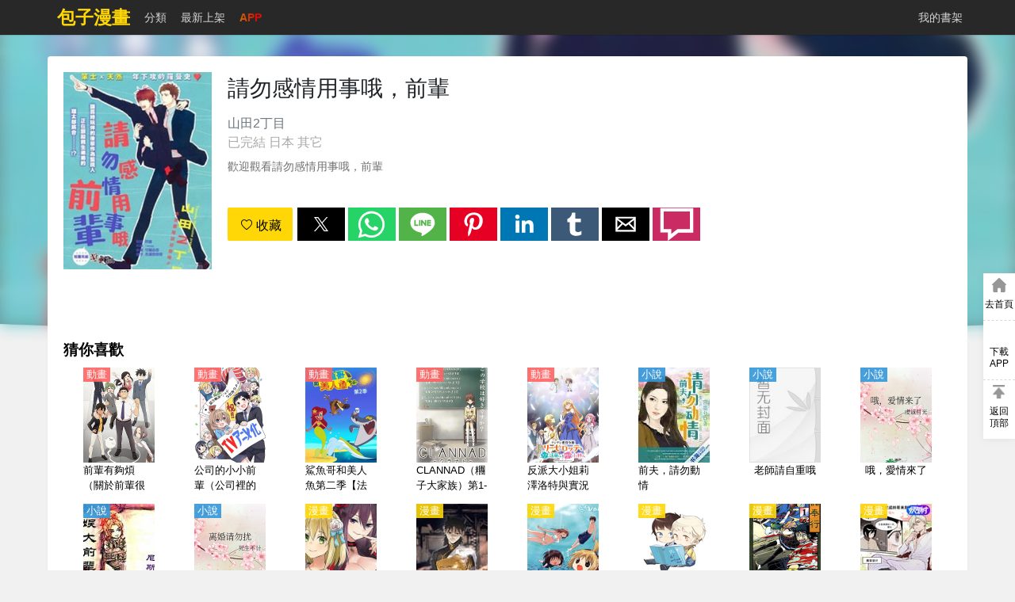

--- FILE ---
content_type: text/html; charset=utf-8
request_url: https://www.baozimh.com/comic/qingwuganqingyongshieqianbei-shantian2dingmu
body_size: 21205
content:
<!doctype html>
<html ⚡ data-n-head-ssr lang="zh-TW" amp data-n-head="%7B%22lang%22:%7B%22ssr%22:%22zh-TW%22%7D,%22amp%22:%7B%22ssr%22:true%7D%7D">
<head>
  <meta data-n-head="ssr" charset="utf-8"><meta data-n-head="ssr" name="viewport" content="width=device-width, initial-scale=1.0, shrink-to-fit=no"><meta data-n-head="ssr" data-hid="description" name="description" content="《請勿感情用事哦，前輩》,《請勿感情用事哦，前輩》全集,歡迎觀看請勿感情用事哦，前輩"><meta data-n-head="ssr" data-hid="keywords" name="keywords" content="請勿感情用事哦，前輩,請勿感情用事哦，前輩漫畫,請勿感情用事哦，前輩最新章節,請勿感情用事哦，前輩漫畫"><meta data-n-head="ssr" data-hid="og:type" name="og:type" content="book"><meta data-n-head="ssr" data-hid="og:title" name="og:title" content="請勿感情用事哦，前輩漫畫 - 包子漫畫"><meta data-n-head="ssr" data-hid="og:description" name="og:description" content="《請勿感情用事哦，前輩》,《請勿感情用事哦，前輩》全集,歡迎觀看請勿感情用事哦，前輩"><meta data-n-head="ssr" data-hid="og:image" name="og:image" content="https://static-tw.baozimh.com/cover/qingwuganqingyongshieqianbei-shantian2dingmu.jpg?w=285&amp;h=375&amp;q=100"><meta data-n-head="ssr" data-hid="og:url" name="og:url" content="https://www.baozimh.com/comic/qingwuganqingyongshieqianbei-shantian2dingmu"><meta data-n-head="ssr" data-hid="og:novel:category" name="og:novel:category" content="其它"><meta data-n-head="ssr" data-hid="og:novel:author" name="og:novel:author" content="山田2丁目"><meta data-n-head="ssr" data-hid="og:novel:book_name" name="og:novel:book_name" content="請勿感情用事哦，前輩"><meta data-n-head="ssr" data-hid="og:novel:read_url" name="og:novel:read_url" content="https://www.baozimh.com/comic/qingwuganqingyongshieqianbei-shantian2dingmu"><meta data-n-head="ssr" data-hid="og:novel:status" name="og:novel:status" content="已完結"><meta data-n-head="ssr" data-hid="og:novel:latest_chapter_name" name="og:novel:latest_chapter_name" content="第2話"><meta data-n-head="ssr" data-hid="og:novel:latest_chapter_url" name="og:novel:latest_chapter_url" content="https://www.baozimh.com/comic/chapter/qingwuganqingyongshieqianbei-shantian2dingmu/0_1.html"><title>🍛請勿感情用事哦，前輩 - 包子漫畫</title><link data-n-head="ssr" rel="apple-touch-icon" sizes="57x57" href="https://static-tw.baozimh.com/static/bzmh/img/apple-icon-57x57.png"><link data-n-head="ssr" rel="apple-touch-icon" sizes="60x60" href="https://static-tw.baozimh.com/static/bzmh/img/apple-icon-60x60.png"><link data-n-head="ssr" rel="apple-touch-icon" sizes="72x72" href="https://static-tw.baozimh.com/static/bzmh/img/apple-icon-72x72.png"><link data-n-head="ssr" rel="apple-touch-icon" sizes="76x76" href="https://static-tw.baozimh.com/static/bzmh/img/apple-icon-76x76.png"><link data-n-head="ssr" rel="apple-touch-icon" sizes="114x114" href="https://static-tw.baozimh.com/static/bzmh/img/apple-icon-114x114.png"><link data-n-head="ssr" rel="apple-touch-icon" sizes="120x120" href="https://static-tw.baozimh.com/static/bzmh/img/apple-icon-120x120.png"><link data-n-head="ssr" rel="apple-touch-icon" sizes="144x144" href="https://static-tw.baozimh.com/static/bzmh/img/apple-icon-144x144.png"><link data-n-head="ssr" rel="apple-touch-icon" sizes="152x152" href="https://static-tw.baozimh.com/static/bzmh/img/apple-icon-152x152.png"><link data-n-head="ssr" rel="apple-touch-icon" sizes="180x180" href="https://static-tw.baozimh.com/static/bzmh/img/apple-icon-180x180.png"><link data-n-head="ssr" rel="icon" type="image/x-icon" href="https://static-tw.baozimh.com/static/bzmh/img/favicon.ico"><link data-n-head="ssr" rel="icon" type="image/png" sizes="16x16" href="https://static-tw.baozimh.com/static/bzmh/img/favicon-16x16.png"><link data-n-head="ssr" rel="icon" type="image/png" sizes="32x32" href="https://static-tw.baozimh.com/static/bzmh/img/favicon-32x32.png"><link data-n-head="ssr" rel="icon" type="image/png" sizes="96x96" href="https://static-tw.baozimh.com/static/bzmh/img/favicon-96x96.png"><link data-n-head="ssr" data-hid="canonical" rel="canonical" href="https://www.baozimh.com/comic/qingwuganqingyongshieqianbei-shantian2dingmu"><style amp-custom data-n-head="ssr" type="text/css" data-hid="amp-custom">html{line-height:1.15;-webkit-text-size-adjust:100%}body{margin:0}main{display:block}h1{font-size:2em;margin:.67em 0}hr{box-sizing:content-box;height:0;overflow:visible}pre{font-family:monospace,monospace;font-size:1em}a{background-color:transparent}b,strong{font-weight:bolder}small{font-size:80%}img{border-style:none}button,input,optgroup,select,textarea{font-family:inherit;font-size:100%;line-height:1.15;margin:0}button,input{overflow:visible}button,select{text-transform:none}button,[type=button],[type=reset],[type=submit]{-webkit-appearance:button}button::-moz-focus-inner,[type=button]::-moz-focus-inner,[type=reset]::-moz-focus-inner,[type=submit]::-moz-focus-inner{border-style:none;padding:0}button:-moz-focusring,[type=button]:-moz-focusring,[type=reset]:-moz-focusring,[type=submit]:-moz-focusring{outline:1px dotted ButtonText}fieldset{padding:.35em .75em .625em}legend{box-sizing:border-box;color:inherit;display:table;max-width:100%;padding:0;white-space:normal}progress{vertical-align:baseline}textarea{overflow:auto}[type=checkbox],[type=radio]{box-sizing:border-box;padding:0}[type=number]::-webkit-inner-spin-button,[type=number]::-webkit-outer-spin-button{height:auto}[type=search]{-webkit-appearance:textfield;outline-offset:-2px}[type=search]::-webkit-search-decoration{-webkit-appearance:none}::-webkit-file-upload-button{-webkit-appearance:button;font:inherit}template{display:none}[hidden]{display:none}html{font-family:sans-serif}.hidden,[hidden]{display:none}.pure-img{max-width:100%;height:auto;display:block}.pure-g{letter-spacing:-0.31em;text-rendering:optimizespeed;font-family:FreeSans,Arimo,"Droid Sans",Helvetica,Arial,sans-serif;display:flex;flex-flow:row wrap;align-content:flex-start}@media all and (-ms-high-contrast: none),(-ms-high-contrast: active){table .pure-g{display:block}}.opera-only :-o-prefocus,.pure-g{word-spacing:-0.43em}.pure-u{display:inline-block;letter-spacing:normal;word-spacing:normal;vertical-align:top;text-rendering:auto}.pure-g [class*=pure-u]{font-family:sans-serif}.pure-u-1,.pure-u-1-1,.pure-u-1-2,.pure-u-1-3,.pure-u-2-3,.pure-u-1-4,.pure-u-3-4,.pure-u-1-5,.pure-u-2-5,.pure-u-3-5,.pure-u-4-5,.pure-u-5-5,.pure-u-1-6,.pure-u-5-6,.pure-u-1-8,.pure-u-3-8,.pure-u-5-8,.pure-u-7-8,.pure-u-1-12,.pure-u-5-12,.pure-u-7-12,.pure-u-11-12,.pure-u-1-24,.pure-u-2-24,.pure-u-3-24,.pure-u-4-24,.pure-u-5-24,.pure-u-6-24,.pure-u-7-24,.pure-u-8-24,.pure-u-9-24,.pure-u-10-24,.pure-u-11-24,.pure-u-12-24,.pure-u-13-24,.pure-u-14-24,.pure-u-15-24,.pure-u-16-24,.pure-u-17-24,.pure-u-18-24,.pure-u-19-24,.pure-u-20-24,.pure-u-21-24,.pure-u-22-24,.pure-u-23-24,.pure-u-24-24{display:inline-block;letter-spacing:normal;word-spacing:normal;vertical-align:top;text-rendering:auto}.pure-u-1-24{width:4.1667%}.pure-u-1-12,.pure-u-2-24{width:8.3333%}.pure-u-1-8,.pure-u-3-24{width:12.5%}.pure-u-1-6,.pure-u-4-24{width:16.6667%}.pure-u-1-5{width:20%}.pure-u-5-24{width:20.8333%}.pure-u-1-4,.pure-u-6-24{width:25%}.pure-u-7-24{width:29.1667%}.pure-u-1-3,.pure-u-8-24{width:33.3333%}.pure-u-3-8,.pure-u-9-24{width:37.5%}.pure-u-2-5{width:40%}.pure-u-5-12,.pure-u-10-24{width:41.6667%}.pure-u-11-24{width:45.8333%}.pure-u-1-2,.pure-u-12-24{width:50%}.pure-u-13-24{width:54.1667%}.pure-u-7-12,.pure-u-14-24{width:58.3333%}.pure-u-3-5{width:60%}.pure-u-5-8,.pure-u-15-24{width:62.5%}.pure-u-2-3,.pure-u-16-24{width:66.6667%}.pure-u-17-24{width:70.8333%}.pure-u-3-4,.pure-u-18-24{width:75%}.pure-u-19-24{width:79.1667%}.pure-u-4-5{width:80%}.pure-u-5-6,.pure-u-20-24{width:83.3333%}.pure-u-7-8,.pure-u-21-24{width:87.5%}.pure-u-11-12,.pure-u-22-24{width:91.6667%}.pure-u-23-24{width:95.8333%}.pure-u-1,.pure-u-1-1,.pure-u-5-5,.pure-u-24-24{width:100%}.pure-button{display:inline-block;line-height:normal;white-space:nowrap;vertical-align:middle;text-align:center;cursor:pointer;-webkit-user-drag:none;-webkit-user-select:none;-moz-user-select:none;-ms-user-select:none;user-select:none;box-sizing:border-box}.pure-button::-moz-focus-inner{padding:0;border:0}.pure-button{font-family:inherit;font-size:100%;padding:.5em 1em;color:#444;color:rgba(0,0,0,.8);border:1px solid #999;border:none rgba(0,0,0,0);background-color:#e6e6e6;text-decoration:none;border-radius:2px}.pure-button-hover,.pure-button:hover,.pure-button:focus{background-image:linear-gradient(transparent, rgba(0, 0, 0, 0.05) 40%, rgba(0, 0, 0, 0.1))}.pure-button:focus{outline:0}.pure-button-active,.pure-button:active{box-shadow:0 0 0 1px rgba(0,0,0,.15) inset,0 0 6px rgba(0,0,0,.2) inset;border-color:#000}.pure-button[disabled],.pure-button-disabled,.pure-button-disabled:hover,.pure-button-disabled:focus,.pure-button-disabled:active{border:none;background-image:none;opacity:.4;cursor:not-allowed;box-shadow:none;pointer-events:none}.pure-button-hidden{display:none}.pure-button-primary,.pure-button-selected,a.pure-button-primary,a.pure-button-selected{background-color:#ffd706;color:#000}.pure-form input[type=text],.pure-form input[type=password],.pure-form input[type=email],.pure-form input[type=url],.pure-form input[type=date],.pure-form input[type=month],.pure-form input[type=time],.pure-form input[type=datetime],.pure-form input[type=datetime-local],.pure-form input[type=week],.pure-form input[type=number],.pure-form input[type=search],.pure-form input[type=tel],.pure-form input[type=color],.pure-form select,.pure-form textarea{padding:.5em .6em;display:inline-block;border:1px solid #ccc;box-shadow:inset 0 1px 3px #ddd;border-radius:4px;vertical-align:middle;box-sizing:border-box}.pure-form input:not([type]){padding:.5em .6em;display:inline-block;border:1px solid #ccc;box-shadow:inset 0 1px 3px #ddd;border-radius:4px;box-sizing:border-box}.pure-form input[type=color]{padding:.2em .5em}.pure-form input[type=text]:focus,.pure-form input[type=password]:focus,.pure-form input[type=email]:focus,.pure-form input[type=url]:focus,.pure-form input[type=date]:focus,.pure-form input[type=month]:focus,.pure-form input[type=time]:focus,.pure-form input[type=datetime]:focus,.pure-form input[type=datetime-local]:focus,.pure-form input[type=week]:focus,.pure-form input[type=number]:focus,.pure-form input[type=search]:focus,.pure-form input[type=tel]:focus,.pure-form input[type=color]:focus,.pure-form select:focus,.pure-form textarea:focus{outline:0;border-color:#129fea}.pure-form input:not([type]):focus{outline:0;border-color:#129fea}.pure-form input[type=file]:focus,.pure-form input[type=radio]:focus,.pure-form input[type=checkbox]:focus{outline:thin solid #129fea;outline:1px auto #129fea}.pure-form .pure-checkbox,.pure-form .pure-radio{margin:.5em 0;display:block}.pure-form input[type=text][disabled],.pure-form input[type=password][disabled],.pure-form input[type=email][disabled],.pure-form input[type=url][disabled],.pure-form input[type=date][disabled],.pure-form input[type=month][disabled],.pure-form input[type=time][disabled],.pure-form input[type=datetime][disabled],.pure-form input[type=datetime-local][disabled],.pure-form input[type=week][disabled],.pure-form input[type=number][disabled],.pure-form input[type=search][disabled],.pure-form input[type=tel][disabled],.pure-form input[type=color][disabled],.pure-form select[disabled],.pure-form textarea[disabled]{cursor:not-allowed;background-color:#eaeded;color:#cad2d3}.pure-form input:not([type])[disabled]{cursor:not-allowed;background-color:#eaeded;color:#cad2d3}.pure-form input[readonly],.pure-form select[readonly],.pure-form textarea[readonly]{background-color:#eee;color:#777;border-color:#ccc}.pure-form input:focus:invalid,.pure-form textarea:focus:invalid,.pure-form select:focus:invalid{color:#b94a48;border-color:#e9322d}.pure-form input[type=file]:focus:invalid:focus,.pure-form input[type=radio]:focus:invalid:focus,.pure-form input[type=checkbox]:focus:invalid:focus{outline-color:#e9322d}.pure-form select{height:2.25em;border:1px solid #ccc;background-color:#fff}.pure-form select[multiple]{height:auto}.pure-form label{margin:.5em 0 .2em}.pure-form fieldset{margin:0;padding:.35em 0 .75em;border:0}.pure-form legend{display:block;width:100%;padding:.3em 0;margin-bottom:.3em;color:#333;border-bottom:1px solid #e5e5e5}.pure-form-stacked input[type=text],.pure-form-stacked input[type=password],.pure-form-stacked input[type=email],.pure-form-stacked input[type=url],.pure-form-stacked input[type=date],.pure-form-stacked input[type=month],.pure-form-stacked input[type=time],.pure-form-stacked input[type=datetime],.pure-form-stacked input[type=datetime-local],.pure-form-stacked input[type=week],.pure-form-stacked input[type=number],.pure-form-stacked input[type=search],.pure-form-stacked input[type=tel],.pure-form-stacked input[type=color],.pure-form-stacked input[type=file],.pure-form-stacked select,.pure-form-stacked label,.pure-form-stacked textarea{display:block;margin:.25em 0}.pure-form-stacked input:not([type]){display:block;margin:.25em 0}.pure-form-aligned input,.pure-form-aligned textarea,.pure-form-aligned select,.pure-form-message-inline{display:inline-block;vertical-align:middle}.pure-form-aligned textarea{vertical-align:top}.pure-form-aligned .pure-control-group{margin-bottom:.5em}.pure-form-aligned .pure-control-group label{text-align:right;display:inline-block;vertical-align:middle;width:10em;margin:0 1em 0 0}.pure-form-aligned .pure-controls{margin:1.5em 0 0 11em}.pure-form input.pure-input-rounded,.pure-form .pure-input-rounded{border-radius:2em;padding:.5em 1em}.pure-form .pure-group fieldset{margin-bottom:10px}.pure-form .pure-group input,.pure-form .pure-group textarea{display:block;padding:10px;margin:0 0 -1px;border-radius:0;position:relative;top:-1px}.pure-form .pure-group input:focus,.pure-form .pure-group textarea:focus{z-index:3}.pure-form .pure-group input:first-child,.pure-form .pure-group textarea:first-child{top:1px;border-radius:4px 4px 0 0;margin:0}.pure-form .pure-group input:first-child:last-child,.pure-form .pure-group textarea:first-child:last-child{top:1px;border-radius:4px;margin:0}.pure-form .pure-group input:last-child,.pure-form .pure-group textarea:last-child{top:-2px;border-radius:0 0 4px 4px;margin:0}.pure-form .pure-group button{margin:.35em 0}.pure-form .pure-input-1{width:100%}.pure-form .pure-input-3-4{width:75%}.pure-form .pure-input-2-3{width:66%}.pure-form .pure-input-1-2{width:50%}.pure-form .pure-input-1-3{width:33%}.pure-form .pure-input-1-4{width:25%}.pure-form-message-inline{display:inline-block;padding-left:.3em;color:#666;vertical-align:middle;font-size:.875em}.pure-form-message{display:block;color:#666;font-size:.875em}@media only screen and (max-width: 480px){.pure-form input:not([type]),.pure-form input[type=text],.pure-form input[type=password],.pure-form input[type=email],.pure-form input[type=url],.pure-form input[type=date],.pure-form input[type=month],.pure-form input[type=time],.pure-form input[type=datetime],.pure-form input[type=datetime-local],.pure-form input[type=week],.pure-form input[type=number],.pure-form input[type=search],.pure-form input[type=tel],.pure-form input[type=color],.pure-form label{margin-bottom:.3em;display:block}.pure-group input:not([type]),.pure-group input[type=text],.pure-group input[type=password],.pure-group input[type=email],.pure-group input[type=url],.pure-group input[type=date],.pure-group input[type=month],.pure-group input[type=time],.pure-group input[type=datetime],.pure-group input[type=datetime-local],.pure-group input[type=week],.pure-group input[type=number],.pure-group input[type=search],.pure-group input[type=tel],.pure-group input[type=color]{margin-bottom:0}.pure-form-aligned .pure-control-group label{margin-bottom:.3em;text-align:left;display:block;width:100%}.pure-form-aligned .pure-controls{margin:1.5em 0 0 0}.pure-form-message-inline,.pure-form-message{display:block;font-size:.75em;padding:.2em 0 .8em}}.pure-menu{box-sizing:border-box}.pure-menu-fixed{position:fixed;left:0;top:0;z-index:3}.pure-menu-list,.pure-menu-item{position:relative}.pure-menu-list{list-style:none;margin:0;padding:0}.pure-menu-item{padding:0;margin:0;height:100%}.pure-menu-item+.pure-menu-item{margin-left:6px}.pure-menu-link,.pure-menu-heading{display:block;text-decoration:none;white-space:nowrap}.pure-menu-horizontal{width:100%;white-space:nowrap}.pure-menu-horizontal .pure-menu-list{display:inline-block}.pure-menu-horizontal .pure-menu-item,.pure-menu-horizontal .pure-menu-heading,.pure-menu-horizontal .pure-menu-separator{display:inline-block;vertical-align:middle}.pure-menu-item .pure-menu-item{display:block}.pure-menu-has-children>.pure-menu-link:after{padding-left:.5em;content:"▸";font-size:small}.pure-menu-horizontal .pure-menu-has-children>.pure-menu-link:after{content:"▾"}.pure-menu-scrollable{overflow-y:scroll;overflow-x:hidden}.pure-menu-scrollable .pure-menu-list{display:block}.pure-menu-horizontal.pure-menu-scrollable .pure-menu-list{display:inline-block}.pure-menu-horizontal.pure-menu-scrollable{white-space:nowrap;overflow-y:hidden;overflow-x:auto;-webkit-overflow-scrolling:touch;padding:.5em 0}.pure-menu-separator,.pure-menu-horizontal .pure-menu-children .pure-menu-separator{background-color:#ccc;height:1px;margin:.3em 0}.pure-menu-horizontal .pure-menu-separator{width:1px;height:1.3em;margin:0 .3em}.pure-menu-horizontal .pure-menu-children .pure-menu-separator{display:block;width:auto}.pure-menu-heading{text-transform:uppercase;color:#565d64}.pure-menu-link{color:#777}.pure-menu-children{background-color:#fff}.pure-menu-link,.pure-menu-disabled,.pure-menu-heading{padding:6px}.pure-menu-disabled{opacity:.5}.pure-menu-disabled .pure-menu-link:hover{background-color:transparent}.pure-menu-active>.pure-menu-link,.pure-menu-link:hover,.pure-menu-link:focus{background-color:#eee}.pure-menu-selected>.pure-menu-link,.pure-menu-selected>.pure-menu-link:visited{color:#000}@media screen and (min-width: 35.5em){.pure-u-sm-1,.pure-u-sm-1-1,.pure-u-sm-1-2,.pure-u-sm-1-3,.pure-u-sm-2-3,.pure-u-sm-1-4,.pure-u-sm-3-4,.pure-u-sm-1-5,.pure-u-sm-2-5,.pure-u-sm-3-5,.pure-u-sm-4-5,.pure-u-sm-5-5,.pure-u-sm-1-6,.pure-u-sm-5-6,.pure-u-sm-1-8,.pure-u-sm-3-8,.pure-u-sm-5-8,.pure-u-sm-7-8,.pure-u-sm-1-12,.pure-u-sm-5-12,.pure-u-sm-7-12,.pure-u-sm-11-12,.pure-u-sm-1-24,.pure-u-sm-2-24,.pure-u-sm-3-24,.pure-u-sm-4-24,.pure-u-sm-5-24,.pure-u-sm-6-24,.pure-u-sm-7-24,.pure-u-sm-8-24,.pure-u-sm-9-24,.pure-u-sm-10-24,.pure-u-sm-11-24,.pure-u-sm-12-24,.pure-u-sm-13-24,.pure-u-sm-14-24,.pure-u-sm-15-24,.pure-u-sm-16-24,.pure-u-sm-17-24,.pure-u-sm-18-24,.pure-u-sm-19-24,.pure-u-sm-20-24,.pure-u-sm-21-24,.pure-u-sm-22-24,.pure-u-sm-23-24,.pure-u-sm-24-24{display:inline-block;zoom:1;letter-spacing:normal;word-spacing:normal;vertical-align:top;text-rendering:auto}.pure-u-sm-1-24{width:4.1667%}.pure-u-sm-1-12,.pure-u-sm-2-24{width:8.3333%}.pure-u-sm-1-8,.pure-u-sm-3-24{width:12.5%}.pure-u-sm-1-6,.pure-u-sm-4-24{width:16.6667%}.pure-u-sm-1-5{width:20%}.pure-u-sm-5-24{width:20.8333%}.pure-u-sm-1-4,.pure-u-sm-6-24{width:25%}.pure-u-sm-7-24{width:29.1667%}.pure-u-sm-1-3,.pure-u-sm-8-24{width:33.3333%}.pure-u-sm-3-8,.pure-u-sm-9-24{width:37.5%}.pure-u-sm-2-5{width:40%}.pure-u-sm-5-12,.pure-u-sm-10-24{width:41.6667%}.pure-u-sm-11-24{width:45.8333%}.pure-u-sm-1-2,.pure-u-sm-12-24{width:50%}.pure-u-sm-13-24{width:54.1667%}.pure-u-sm-7-12,.pure-u-sm-14-24{width:58.3333%}.pure-u-sm-3-5{width:60%}.pure-u-sm-5-8,.pure-u-sm-15-24{width:62.5%}.pure-u-sm-2-3,.pure-u-sm-16-24{width:66.6667%}.pure-u-sm-17-24{width:70.8333%}.pure-u-sm-3-4,.pure-u-sm-18-24{width:75%}.pure-u-sm-19-24{width:79.1667%}.pure-u-sm-4-5{width:80%}.pure-u-sm-5-6,.pure-u-sm-20-24{width:83.3333%}.pure-u-sm-7-8,.pure-u-sm-21-24{width:87.5%}.pure-u-sm-11-12,.pure-u-sm-22-24{width:91.6667%}.pure-u-sm-23-24{width:95.8333%}.pure-u-sm-1,.pure-u-sm-1-1,.pure-u-sm-5-5,.pure-u-sm-24-24{width:100%}}@media screen and (min-width: 48em){.pure-u-md-1,.pure-u-md-1-1,.pure-u-md-1-2,.pure-u-md-1-3,.pure-u-md-2-3,.pure-u-md-1-4,.pure-u-md-3-4,.pure-u-md-1-5,.pure-u-md-2-5,.pure-u-md-3-5,.pure-u-md-4-5,.pure-u-md-5-5,.pure-u-md-1-6,.pure-u-md-5-6,.pure-u-md-1-8,.pure-u-md-3-8,.pure-u-md-5-8,.pure-u-md-7-8,.pure-u-md-1-12,.pure-u-md-5-12,.pure-u-md-7-12,.pure-u-md-11-12,.pure-u-md-1-24,.pure-u-md-2-24,.pure-u-md-3-24,.pure-u-md-4-24,.pure-u-md-5-24,.pure-u-md-6-24,.pure-u-md-7-24,.pure-u-md-8-24,.pure-u-md-9-24,.pure-u-md-10-24,.pure-u-md-11-24,.pure-u-md-12-24,.pure-u-md-13-24,.pure-u-md-14-24,.pure-u-md-15-24,.pure-u-md-16-24,.pure-u-md-17-24,.pure-u-md-18-24,.pure-u-md-19-24,.pure-u-md-20-24,.pure-u-md-21-24,.pure-u-md-22-24,.pure-u-md-23-24,.pure-u-md-24-24{display:inline-block;zoom:1;letter-spacing:normal;word-spacing:normal;vertical-align:top;text-rendering:auto}.pure-u-md-1-24{width:4.1667%}.pure-u-md-1-12,.pure-u-md-2-24{width:8.3333%}.pure-u-md-1-8,.pure-u-md-3-24{width:12.5%}.pure-u-md-1-6,.pure-u-md-4-24{width:16.6667%}.pure-u-md-1-5{width:20%}.pure-u-md-5-24{width:20.8333%}.pure-u-md-1-4,.pure-u-md-6-24{width:25%}.pure-u-md-7-24{width:29.1667%}.pure-u-md-1-3,.pure-u-md-8-24{width:33.3333%}.pure-u-md-3-8,.pure-u-md-9-24{width:37.5%}.pure-u-md-2-5{width:40%}.pure-u-md-5-12,.pure-u-md-10-24{width:41.6667%}.pure-u-md-11-24{width:45.8333%}.pure-u-md-1-2,.pure-u-md-12-24{width:50%}.pure-u-md-13-24{width:54.1667%}.pure-u-md-7-12,.pure-u-md-14-24{width:58.3333%}.pure-u-md-3-5{width:60%}.pure-u-md-5-8,.pure-u-md-15-24{width:62.5%}.pure-u-md-2-3,.pure-u-md-16-24{width:66.6667%}.pure-u-md-17-24{width:70.8333%}.pure-u-md-3-4,.pure-u-md-18-24{width:75%}.pure-u-md-19-24{width:79.1667%}.pure-u-md-4-5{width:80%}.pure-u-md-5-6,.pure-u-md-20-24{width:83.3333%}.pure-u-md-7-8,.pure-u-md-21-24{width:87.5%}.pure-u-md-11-12,.pure-u-md-22-24{width:91.6667%}.pure-u-md-23-24{width:95.8333%}.pure-u-md-1,.pure-u-md-1-1,.pure-u-md-5-5,.pure-u-md-24-24{width:100%}}@media screen and (min-width: 64em){.pure-u-lg-1,.pure-u-lg-1-1,.pure-u-lg-1-2,.pure-u-lg-1-3,.pure-u-lg-2-3,.pure-u-lg-1-4,.pure-u-lg-3-4,.pure-u-lg-1-5,.pure-u-lg-2-5,.pure-u-lg-3-5,.pure-u-lg-4-5,.pure-u-lg-5-5,.pure-u-lg-1-6,.pure-u-lg-5-6,.pure-u-lg-1-8,.pure-u-lg-3-8,.pure-u-lg-5-8,.pure-u-lg-7-8,.pure-u-lg-1-12,.pure-u-lg-5-12,.pure-u-lg-7-12,.pure-u-lg-11-12,.pure-u-lg-1-24,.pure-u-lg-2-24,.pure-u-lg-3-24,.pure-u-lg-4-24,.pure-u-lg-5-24,.pure-u-lg-6-24,.pure-u-lg-7-24,.pure-u-lg-8-24,.pure-u-lg-9-24,.pure-u-lg-10-24,.pure-u-lg-11-24,.pure-u-lg-12-24,.pure-u-lg-13-24,.pure-u-lg-14-24,.pure-u-lg-15-24,.pure-u-lg-16-24,.pure-u-lg-17-24,.pure-u-lg-18-24,.pure-u-lg-19-24,.pure-u-lg-20-24,.pure-u-lg-21-24,.pure-u-lg-22-24,.pure-u-lg-23-24,.pure-u-lg-24-24{display:inline-block;zoom:1;letter-spacing:normal;word-spacing:normal;vertical-align:top;text-rendering:auto}.pure-u-lg-1-24{width:4.1667%}.pure-u-lg-1-12,.pure-u-lg-2-24{width:8.3333%}.pure-u-lg-1-8,.pure-u-lg-3-24{width:12.5%}.pure-u-lg-1-6,.pure-u-lg-4-24{width:16.6667%}.pure-u-lg-1-5{width:20%}.pure-u-lg-5-24{width:20.8333%}.pure-u-lg-1-4,.pure-u-lg-6-24{width:25%}.pure-u-lg-7-24{width:29.1667%}.pure-u-lg-1-3,.pure-u-lg-8-24{width:33.3333%}.pure-u-lg-3-8,.pure-u-lg-9-24{width:37.5%}.pure-u-lg-2-5{width:40%}.pure-u-lg-5-12,.pure-u-lg-10-24{width:41.6667%}.pure-u-lg-11-24{width:45.8333%}.pure-u-lg-1-2,.pure-u-lg-12-24{width:50%}.pure-u-lg-13-24{width:54.1667%}.pure-u-lg-7-12,.pure-u-lg-14-24{width:58.3333%}.pure-u-lg-3-5{width:60%}.pure-u-lg-5-8,.pure-u-lg-15-24{width:62.5%}.pure-u-lg-2-3,.pure-u-lg-16-24{width:66.6667%}.pure-u-lg-17-24{width:70.8333%}.pure-u-lg-3-4,.pure-u-lg-18-24{width:75%}.pure-u-lg-19-24{width:79.1667%}.pure-u-lg-4-5{width:80%}.pure-u-lg-5-6,.pure-u-lg-20-24{width:83.3333%}.pure-u-lg-7-8,.pure-u-lg-21-24{width:87.5%}.pure-u-lg-11-12,.pure-u-lg-22-24{width:91.6667%}.pure-u-lg-23-24{width:95.8333%}.pure-u-lg-1,.pure-u-lg-1-1,.pure-u-lg-5-5,.pure-u-lg-24-24{width:100%}}@media screen and (min-width: 80em){.pure-u-xl-1,.pure-u-xl-1-1,.pure-u-xl-1-2,.pure-u-xl-1-3,.pure-u-xl-2-3,.pure-u-xl-1-4,.pure-u-xl-3-4,.pure-u-xl-1-5,.pure-u-xl-2-5,.pure-u-xl-3-5,.pure-u-xl-4-5,.pure-u-xl-5-5,.pure-u-xl-1-6,.pure-u-xl-5-6,.pure-u-xl-1-8,.pure-u-xl-3-8,.pure-u-xl-5-8,.pure-u-xl-7-8,.pure-u-xl-1-12,.pure-u-xl-5-12,.pure-u-xl-7-12,.pure-u-xl-11-12,.pure-u-xl-1-24,.pure-u-xl-2-24,.pure-u-xl-3-24,.pure-u-xl-4-24,.pure-u-xl-5-24,.pure-u-xl-6-24,.pure-u-xl-7-24,.pure-u-xl-8-24,.pure-u-xl-9-24,.pure-u-xl-10-24,.pure-u-xl-11-24,.pure-u-xl-12-24,.pure-u-xl-13-24,.pure-u-xl-14-24,.pure-u-xl-15-24,.pure-u-xl-16-24,.pure-u-xl-17-24,.pure-u-xl-18-24,.pure-u-xl-19-24,.pure-u-xl-20-24,.pure-u-xl-21-24,.pure-u-xl-22-24,.pure-u-xl-23-24,.pure-u-xl-24-24{display:inline-block;zoom:1;letter-spacing:normal;word-spacing:normal;vertical-align:top;text-rendering:auto}.pure-u-xl-1-24{width:4.1667%}.pure-u-xl-1-12,.pure-u-xl-2-24{width:8.3333%}.pure-u-xl-1-8,.pure-u-xl-3-24{width:12.5%}.pure-u-xl-1-6,.pure-u-xl-4-24{width:16.6667%}.pure-u-xl-1-5{width:20%}.pure-u-xl-5-24{width:20.8333%}.pure-u-xl-1-4,.pure-u-xl-6-24{width:25%}.pure-u-xl-7-24{width:29.1667%}.pure-u-xl-1-3,.pure-u-xl-8-24{width:33.3333%}.pure-u-xl-3-8,.pure-u-xl-9-24{width:37.5%}.pure-u-xl-2-5{width:40%}.pure-u-xl-5-12,.pure-u-xl-10-24{width:41.6667%}.pure-u-xl-11-24{width:45.8333%}.pure-u-xl-1-2,.pure-u-xl-12-24{width:50%}.pure-u-xl-13-24{width:54.1667%}.pure-u-xl-7-12,.pure-u-xl-14-24{width:58.3333%}.pure-u-xl-3-5{width:60%}.pure-u-xl-5-8,.pure-u-xl-15-24{width:62.5%}.pure-u-xl-2-3,.pure-u-xl-16-24{width:66.6667%}.pure-u-xl-17-24{width:70.8333%}.pure-u-xl-3-4,.pure-u-xl-18-24{width:75%}.pure-u-xl-19-24{width:79.1667%}.pure-u-xl-4-5{width:80%}.pure-u-xl-5-6,.pure-u-xl-20-24{width:83.3333%}.pure-u-xl-7-8,.pure-u-xl-21-24{width:87.5%}.pure-u-xl-11-12,.pure-u-xl-22-24{width:91.6667%}.pure-u-xl-23-24{width:95.8333%}.pure-u-xl-1,.pure-u-xl-1-1,.pure-u-xl-5-5,.pure-u-xl-24-24{width:100%}}@font-face{font-family:"iconfont";src:url("[data-uri]") format("woff2")}.iconfont{font-family:"iconfont";font-size:16px;font-style:normal;-webkit-font-smoothing:antialiased;-moz-osx-font-smoothing:grayscale}.iconbaocuo:before{content:""}.iconshangxia:before{content:""}.icontushu:before{content:""}.icon-shoucang:before{content:""}.icon-xiangxia:before{content:""}.icon-jinggao:before{content:""}.icon-xiayibu:before{content:""}.icon-shangyibu:before{content:""}.clearfix::after{display:block;clear:both;content:""}*{touch-action:pan-y}:root{--link-hover-color: #e74c3c;--main-title-color: #1b2631;--sub-title-color: #566573;--default-button-color: #3498db;--ads-bg-color: #fdfdfd }html,body{height:100%;background-color:#f1f1f1}a{color:#000;text-decoration:none}a:hover{color:var(--link-hover-color)}a.link{color:#df7514;text-decoration:underline}a.link:hover{text-decoration:underline}#__nuxt{position:relative;min-height:100%;box-sizing:border-box;overflow-x:hidden;padding-bottom:90px}.l-content{max-width:1160px;width:100%;margin:0 auto}.l-box{padding:40px 48px;margin:74px 12px 100px;background-color:#fff;box-shadow:0 1px 3px 0 rgba(106,115,133,.08);border-radius:2px}.l-box h3{font-family:Arial,"Microsoft YaHei","Microsoft Sans Serif","Microsoft SanSerf","微软雅黑",serif}.mark{width:100%;height:100%;position:fixed;left:0;top:0;z-index:10000;background:#000;animation:t_show .5s linear forwards}.pure-form label{margin:1em 0 0;font-weight:bold;font-size:100%}.pure-form input[type]{box-shadow:none;font-size:100%;margin-bottom:1em;line-height:1.5}.pure-g>div{box-sizing:border-box}.footer{position:absolute;bottom:0;width:100%;background-color:#f5f5f5;padding:30px 0;font-size:14px}.footer p{padding:0 12px;margin:0}.footer a{color:gray;text-decoration:none}.mt-5{margin-top:20px}.empty-hinter>div{display:flex;align-items:center;justify-content:center}.pure-menu-selected{background-color:#ffd706}.index{margin-top:90px}.index .catalog-head{width:100%;height:40px;margin-top:12px;font-size:24px;line-height:40px;display:flex;justify-content:space-between;align-items:center}.index .catalog-head .more{display:inline-block;height:30px;line-height:30px;width:59px;text-align:center;border:1px solid #dcdfe6;border-radius:2px;font-size:16px;color:#92939b;cursor:pointer;margin-right:12px}.index .catalog-head .more:hover{border:1px solid #dedce6;color:#868890}.index .catalog-head .icon{float:left;margin-right:10px;width:40px;height:40px;margin-left:12px}.index .catalog-title{font-size:24px;line-height:40px;text-indent:12px}.index .catalog-title a{text-decoration:none}.index-rank .comics-card{position:relative}.index-main-poster{border-radius:5px}.index-main-right__item{display:flex;background-color:#f4f6fa;border-radius:5px;margin-left:16px;margin-bottom:12px}.index-main-right__item .index-main-right__poster{width:137px}.index-main-right__item img{width:133px}.index-main-right__title{max-height:2.6em;line-height:1.3}.index-main-right__info{font-size:12px;line-height:2}.index .pure-g{padding-bottom:20px}.search-form{padding:0 12px;display:flex;background:#f1f1f1}.search-form .search_btn{width:120px;line-height:36px;text-align:center}@media(max-width: 47.98em){.search-form{padding:0}}.cls::before,.cls::after{display:block;content:" ";clear:both;height:0;font-size:0;line-height:0;overflow:hidden}.fl{float:left}.pure-menu-horizontal .pure-menu-children{right:0;left:unset}.header .nav{display:flex;justify-content:space-between;align-items:center}.header .pure-menu-list{display:flex}.home-menu{padding:.5em;text-align:center;box-shadow:0 1px 1px rgba(0,0,0,.1);background:#282828}.home-menu .search{position:relative}@media(min-width: 48em){.home-menu{text-align:left}}.home-menu .pure-menu-link{font-size:14px;opacity:.8}.home-menu .pure-menu-link:hover,.home-menu .pure-menu-link:focus,.home-menu .pure-menu-link-active{opacity:1;background-color:transparent}.home-menu .pure-menu-link-active{font-weight:bold}.home-menu .pure-menu-heading{color:#ffd706;font-weight:400;font-size:120%}.home-menu .pure-menu-heading h1{margin:0;font-size:120%}.home-menu .pure-menu-white{color:#fff}.home-menu .user_info:hover>.pure-menu-children{display:block;position:absolute}.home-menu .pure-menu-children{z-index:100}.home-menu .pure-menu.pure-menu-fixed{border-bottom:none;z-index:4}.comics-card{padding:12px;display:block}.comics-card:hover .title{color:#6f93bd}.comics-card__poster{overflow:hidden;display:block;border-radius:3px;position:relative;width:100%;padding-top:0;background:url(https://static-tw.baozimh.com/cover/default_cover.png) no-repeat;background-size:contain}.comics-card__poster.pt13{padding-top:130%}.comics-card__poster .tabs{position:absolute;left:0;right:6px;bottom:6px;height:16px;overflow:hidden}.comics-card__poster .tabs .tab{margin-left:4px;padding:0 4px;height:16px;max-width:26%;line-height:16px;background:rgba(0,0,0,.5);border-radius:2px;font-size:12px;color:#fff}.comics-card__poster>.chapter{position:absolute;margin:0;padding:0 4px;white-space:nowrap;text-overflow:ellipsis;overflow:hidden;font-size:12px;color:#fff;box-sizing:border-box;right:5px;bottom:5px;max-width:80%;line-height:20px;text-align:right;border-radius:3px;background-color:rgba(0,0,0,.5)}.comics-card__poster:hover img{transform:scale(1.2)}.comics-card__poster img{position:absolute;top:0;left:0;display:block;width:100%;height:100%;overflow:hidden;transition:.1s ease-in-out;opacity:1;transform:scale(1)}.comics-card__title{padding-top:6px;display:block;color:#212529;text-decoration:none}.comics-card__title>h3{font-weight:normal;margin:0;text-decoration:none;font-size:1.1rem}.comics-card__info a{text-decoration:none}.comics-card__info small{margin-top:6px;color:gray;display:block}.comics-card__info .last_chapter{color:#f56c6c}.comics-card__badge{display:block;position:absolute;width:26px;height:26px;line-height:26px;top:12px;left:12px;background:#f5a623;border-bottom-right-radius:3px;border-top-left-radius:3px;font-size:18px;color:#fff;font-style:normal;text-align:center}.comics-card__badge.gray{background:rgba(0,0,0,.3)}.comics-detail__poster{width:100%}.comics-detail__title{margin:0 0 11px;font-size:28px;font-weight:400;color:#212529}.comics-detail__author{margin:0;font-size:16px;font-weight:400;color:#6c757d;white-space:nowrap}.comics-detail__desc{line-height:26px;height:52px;overflow:hidden;margin:5px 0;color:rgba(0,0,0,.56);font-size:14px}.comics-detail .action-buttons{display:flex;flex-direction:row}.comics-detail .add_bookshelf{width:82px;height:42px;margin:8px 0;line-height:28px;transition:all .2s ease-in-out}.comics-detail .add_bookshelf:hover{transform:translateY(-4px)}.comics-detail .download_app{width:120px;height:42px;margin:8px 0;line-height:28px;transition:all .2s ease-in-out}.comics-detail .download_app:hover{transform:translateY(-4px)}.comics-detail .addthis-box{flex:1}.comics-detail .section-title{font-family:Arial,Microsoft YaHei,Microsoft Sans Serif,Microsoft SanSerf,微软雅黑;display:flex;align-items:center;font-size:24px;color:rgba(0,0,0,.87);height:30px;padding-bottom:4px;border-bottom:2px solid #eee}.comics-detail__info{height:320px;margin-left:20px;line-height:1.5;margin-left:0}.comics-detail__info a{color:#007bff;text-decoration:none}@media(min-width: 35.5em){.comics-detail__info{margin-left:20px}}.comics-detail .tag-list{color:rgba(0,0,0,.34)}.comics-detail .tag-list span+span:before{content:"";width:12px;text-align:center}.comics-chapters{padding:6px}.comics-chapters__item{height:36px;line-height:1.5;color:#343a40;text-align:left;border:1px solid rgba(0,0,0,.12);padding:0 12px;display:flex;align-items:center;overflow:visible;text-decoration:none;border-radius:4px}.comics-chapters__item>div{white-space:nowrap;overflow:hidden;text-overflow:ellipsis}.comics-chapters__item:hover{color:#343a40;background-color:#edfaff}.comics-chapters__item:focus{outline:none}.de-info-wr{position:relative;width:100%;overflow:hidden}.de-info__bg{position:absolute;top:0;left:0;width:100%;height:410px;background-size:100%;background-position:center}.de-info__bg:after{content:"";width:100%;height:100%;position:absolute;left:0;top:0;background:inherit;filter:blur(10px);z-index:2}.de-info__overlay{position:absolute;top:0;left:0;width:100%;height:420px;background:rgba(95,85,80,.4)}.de-info__overlay .overlay-bottom{position:absolute;left:0;bottom:-1px;width:100%;height:20px;background:url("https://static-tw.baozimh.com/static/bzmh/img/bg_detail_bgimg.png") no-repeat center bottom;background-size:100% auto}.de-info__box{position:relative;margin-left:auto;margin-right:auto;margin-top:70px;background:#fff;border-radius:4px 4px 0 0;z-index:2;padding:20px}.empty_chapters_tips .tips-box{display:flex;align-items:center;width:400px;margin:0 auto 40px}@media(max-width: 47.98em){.empty_chapters_tips .tips-box{width:100%}}.empty_chapters_tips .iconfont{font-size:36px;padding-right:6px;color:#f59d06}.empty_chapters_tips .tips-box-left{width:42px}.empty_chapters_tips .tips-box-right{flex:1;line-height:1.5}.index-right-float{background-color:#fff;z-index:9;position:fixed;left:50%;top:50%;width:40px;box-shadow:0 1px 10px rgba(106,115,133,.1);margin-left:600px;margin-top:-200px;list-style:none;padding:0;animation:move-in-top .4s cubic-bezier(0.22, 0.58, 0.12, 0.98)}.index-right-float svg{width:24px;height:24px}.index-right-float li{float:left;width:40px;text-align:center;border-top:1px dashed #d9d9d9;list-style:none}.index-right-float li .btn{font-size:13px;line-height:15px;display:block;padding-top:6px;cursor:pointer}.index-right-float li .btn:hover{color:var(--link-hover-color)}.index-right-float li:first-child{border-top:none}.index-right-float .icon{background-position:50%;background-repeat:no-repeat;background-size:contain;display:inline-block;-webkit-filter:grayscale(1);filter:grayscale(1);height:18px;width:18px}.index-right-float .icon-home2{background-image:url("https://static-tw.baozimh.com/static/bzmh/img/icon-home2.png")}.index-right-float .icon-top{background-image:url("https://static-tw.baozimh.com/static/bzmh/img/icon-top.png")}.index-right-float .icon-app{background-image:url("https://static-tw.baozimh.com/static/bzmh/img/icon-app.png")}.index-right-float.bottom{top:auto;bottom:328px}.index-right-float.bottom{bottom:150px}.classify{margin-top:90px}.classify-nav{font-size:16px;display:flex;padding:6px 0}.classify-nav .title{width:48px;font-size:14px;display:inline-block;line-height:25px}.classify-nav .nav{flex:1}.classify-nav .item{margin-left:12px;color:#212529;cursor:pointer;display:inline-block;padding:2px 6px;font-size:14px;text-align:center;text-transform:capitalize;line-height:1.5}.classify-nav .item.active{background-color:#ffd706;color:#212529;border-radius:4px}.pager{user-select:none;list-style:none;display:inline-block;vertical-align:top;font-size:0;padding:0;margin:0}.pager li{padding:0px;vertical-align:top;display:inline-block;font-size:14px;min-width:38px;height:28px;line-height:28px;cursor:pointer;box-sizing:border-box;text-align:center;margin:6px}.pager li a{display:block}.bookshelf .l-box{background:#fff;padding:20px}.bookshelf-items{display:flex;border-bottom:1px dashed #eee;padding:12px 0}.bookshelf-items .cover{width:100px}.bookshelf-items .info{flex:1;padding-left:12px}.bookshelf h4{margin:0}.bookshelf .info ul{list-style:none;padding:0;margin:0}.bookshelf .info ul li{float:none;clear:both;line-height:1.5;color:#6c757d}.bookshelf .bookmark a{font-size:16px;font-weight:normal}.bookshelf .remove-img{text-align:center;line-height:22px;font-size:14px;color:red;margin-bottom:.5rem;margin-left:24px;width:64px}.bookshelf .limitout{width:100%;padding:8px 16px;margin:0;box-sizing:border-box;border-radius:4px;position:relative;overflow:hidden;opacity:1;display:flex;align-items:center;transition:opacity .2s;background-color:#fdf6ec;color:#e6a23c;margin-bottom:24px}.bookmark{font-weight:700;font-size:1.2em;line-height:40px}@keyframes t_show{0%,60%{opacity:0}to{opacity:.2}}.recommend a+a{margin-left:12px}.recommend--item{display:flex;justify-content:center}@media(max-width: 79.98em){.recommend--item[data-index="6"]{display:none}}@media(max-width: 63.98em){.recommend--item[data-index="4"],.recommend--item[data-index="5"],.recommend--item[data-index="6"],.recommend--item[data-index="7"],.recommend--item[data-index="8"]{display:none}}@media(max-width: 47.98em){.recommend--item[data-index="4"],.recommend--item[data-index="5"],.recommend--item[data-index="6"],.recommend--item[data-index="7"],.recommend--item[data-index="8"]{display:none}}@media(max-width: 35.48em){.recommend--item[data-index="3"],.recommend--item[data-index="4"],.recommend--item[data-index="5"],.recommend--item[data-index="6"],.recommend--item[data-index="7"],.recommend--item[data-index="8"]{display:none}}.recommend--item a{display:flex;align-items:center;flex-direction:column;width:90px;word-break:break-all;white-space:normal;font-size:13px;margin-bottom:12px;position:relative}.recommend--item a span{line-height:1.5;height:40px;overflow:hidden}.recommend--item a .tag{position:absolute;top:0;left:0;padding:2px 4px;color:#fff}.recommend--item a .tag-cartoon{background-color:rgba(255,99,99,.9)}.recommend--item a .tag-comic{background-color:rgba(255,215,6,.9)}.recommend--item a .tag-novel{background-color:rgba(52,152,219,.9)}.new_comic{margin-top:90px}.mobadsq{margin:0 auto}@media only screen and (min-width: 0px){.mobadsq{background-color:rgba(255,255,255,.1);width:100vw}.mobadsq span{color:#999;font-size:14px;display:block;padding-top:5px;padding-bottom:5px}.mobadsq{display:block}}@media only screen and (min-width: 568px){.mobmobadsqadsq{max-width:1200px;width:100vw;background-color:rgba(255,255,255,.1)}.mobadsq span{color:#999;font-size:14px;display:block;padding-top:5px;padding-bottom:5px}.mobadsq{display:block}}@media only screen and (min-width: 768px){.mobadsq{border:none;background-color:#fff;max-width:1200px;width:100vw;background-color:rgba(255,255,255,.1)}.mobadsq span{display:none;height:0}}@media only screen and (min-width: 1024px){.mobadsq{border:none;background-color:#fff;width:100vw;max-width:1200px;background-color:rgba(255,255,255,.1)}.mobadsq span{display:none;height:0}.mobadsq{display:block}}.error-page{margin-top:90px}.text-truncate{overflow:hidden;text-overflow:ellipsis;white-space:nowrap}.download-swiper{bottom:0;display:none;height:64px;left:0;position:fixed;width:100%;z-index:1000}@media(max-width: 63.98em){.download-swiper{display:block}}.m-page-bottom{align-items:center;background:rgba(255,255,255,.98);bottom:0;box-shadow:0 0 20px 0 rgba(0,0,0,.04);box-sizing:border-box;display:flex;height:64px;left:0;padding-left:12px;padding-right:12px;position:absolute;width:100%;z-index:1000}.m-page-bottom .logo{height:42px;margin-left:10px;margin-right:8px;width:42px}.m-page-bottom .desc{flex:1}.m-page-bottom .desc h3{color:#222;font-family:PingFang SC,serif;font-size:14px;height:17px;line-height:17px;position:relative;top:.5px;margin:0}.m-page-bottom .desc p{color:#666;font-family:PingFang SC,serif;font-size:10px;font-weight:400;height:12px;line-height:12px;margin:4px 0 0}.m-page-bottom .close{background-image:url("https://static-tw.baozimh.com/static/bzmh/img/close.png");background-size:100% 100%;height:12px;width:12px}.m-page-bottom .btn{background-color:#fde23d;border-radius:15px;color:#222;display:block;font-family:PingFang SC,serif;font-size:11px;font-style:normal;font-weight:700;height:30px;line-height:30px;text-align:center;width:72px}.streaming-text{font-size:5rem;font-weight:bold;background:linear-gradient(90deg, red, gold, red);background-size:200% auto;-webkit-background-clip:text;background-clip:text;color:transparent;animation:streaming-animation 3s linear infinite}@keyframes streaming-animation{from{background-position:0% center}to{background-position:-200% center}}.down-app-page{margin-top:44px}.down-app-page .scan-btn{display:inline-block;padding:10px 20px;background-color:#fff;color:#000;text-align:center;border-radius:5px;text-decoration:none;font-size:14px;transition:background-color .3s ease}.down-app-page .scan-btn:hover{background-color:#f0f0f0;box-shadow:0 0 10px rgba(0,0,0,.1);transition:all .3s}.down-app-page .banner-top{background:#fce04fbd url("https://static-tw.baozimh.com/static/bzmh/img/down-bg-icon.png") repeat center -5px;padding:118px 70px 118px 70px}@media(max-width: 63.98em){.down-app-page .banner-top{padding:20px}}@media(max-width: 63.98em){.down-app-page .banner-top .left{width:100%;text-align:center}}@media(max-width: 47.98em){.down-app-page .banner-top .left{display:none}}.down-app-page .banner-top .right{padding-left:50px}@media(max-width: 63.98em){.down-app-page .banner-top .right{padding-left:0;width:100%;text-align:center}}.down-app-page .banner-top .right .txt{font-size:28px;color:#000;margin:20px 0 30px 10px}@media(max-width: 47.98em){.down-app-page .banner-top .right .txt{font-size:18px}}.down-app-page .banner-top .right .logos img{vertical-align:middle;margin-right:25px}.down-app-page .banner-top .right .logos span{font-size:40px}@media(max-width: 47.98em){.down-app-page .banner-top .right .logos span{font-size:24px}}.down-app-page .banner-top .right #qrcode{padding:4px;border-radius:4px;background-color:#fff}.down-app-page .banner-top .right .qrcode-logo{position:absolute;top:57px;left:57px;background:#fff;border-radius:4px}.down-app-page .banner-top .right .qrcode-logo>div{background:url("https://static-tw.baozimh.com/static/bzmh/img/android-icon-72x72.png") no-repeat center;background-size:contain;width:36px;height:36px;margin:2px}.down-app-page .banner-top .right .download{margin-left:6px;text-align:center;display:flex;justify-content:center}.down-app-page .banner-top .right .download p{font-size:16px;margin-top:16px;color:#000}.down-app-page .banner-top .right .download .down-btn a{display:flex;align-items:center;height:60px;padding:0 12px;margin:12px 0 12px 12px;border-radius:5px;font-size:18px;background:#fff;color:#000}.down-app-page .banner-top .right .download .down-btn a:hover{background-color:#f0f0f0;color:#000;box-shadow:0 0 10px rgba(0,0,0,.1);transition:all .3s}.down-app-page .banner-top .right .download .down-btn a>div{display:flex;flex-direction:column;align-items:flex-start}.down-app-page .banner-top .right .download .down-btn a img{margin-right:4px}.down-app-page .banner-box h1{font-size:40px;color:#000;text-align:center;margin-top:57px}.down-app-page .banner-box p{font-size:20px;color:#666;text-align:center;margin-top:15px}.weixin-tip{position:fixed;top:0;left:0;right:0;bottom:0;background-color:#fff;z-index:1000;display:none;align-items:center;flex-direction:column;justify-content:flex-start}.tip-content{background-color:#fff;width:80%;max-width:400px;border-radius:10px;padding:20px;text-align:center}.tip-content img{width:100%;max-width:200px;margin:15px 0}.close-tip{position:absolute;top:10px;right:10px;font-size:20px;cursor:pointer;color:#999}.ios-guide.container,.apk-guide.container{max-width:600px;margin:0 auto;padding:20px}.ios-guide header,.apk-guide header{text-align:center;padding:30px 0;border-bottom:1px solid #e3e3e5;margin-bottom:30px}.ios-guide h1,.apk-guide h1{font-size:24px;color:#06c;margin-bottom:10px}.ios-guide .step,.apk-guide .step{background:#fff;border-radius:12px;padding:20px;margin-bottom:20px;box-shadow:0 1px 3px rgba(0,0,0,.1)}.ios-guide .step-title,.apk-guide .step-title{display:flex;align-items:center;margin-bottom:15px}.ios-guide .step-number,.apk-guide .step-number{background-color:#06c;color:#fff;width:28px;height:28px;border-radius:50%;display:flex;align-items:center;justify-content:center;margin-right:12px;font-weight:bold;flex-shrink:0}.ios-guide h2,.apk-guide h2{font-size:18px}.ios-guide .step-content,.apk-guide .step-content{padding-left:40px}.ios-guide p,.apk-guide p{margin-bottom:15px}.ios-guide .screenshot,.apk-guide .screenshot{width:100%;border-radius:8px;margin:15px 0;border:1px solid #e3e3e5}.ios-guide .highlight,.apk-guide .highlight{background-color:#f0f7ff;padding:15px;border-radius:8px;margin:15px 0;border-left:3px solid #06c}.ios-guide .button,.apk-guide .button{display:inline-block;background-color:#06c;color:#fff;padding:12px 24px;border-radius:8px;text-decoration:none;font-weight:500;margin-top:10px;transition:background-color .2s}.ios-guide .button.disable,.apk-guide .button.disable{background-color:light-dark(rgba(239, 239, 239, 0.3), rgba(19, 1, 1, 0.3));color:light-dark(rgba(16, 16, 16, 0.3), rgba(255, 255, 255, 0.3));border-color:light-dark(rgba(118, 118, 118, 0.3), rgba(195, 195, 195, 0.3))}.ios-guide .button.disable:hover,.apk-guide .button.disable:hover{background-color:light-dark(rgba(239, 239, 239, 0.3), rgba(19, 1, 1, 0.3));color:light-dark(rgba(16, 16, 16, 0.3), rgba(255, 255, 255, 0.3));border-color:light-dark(rgba(118, 118, 118, 0.3), rgba(195, 195, 195, 0.3))}.ios-guide .button:hover,.apk-guide .button:hover{background-color:#0052a3}.ios-guide .note,.apk-guide .note{color:#86868b;font-size:14px;margin-top:5px}.ios-guide .danger,.apk-guide .danger{color:#d70015;font-weight:500}.ios-guide .arrow,.apk-guide .arrow{text-align:center;font-size:24px;color:#86868b;margin:10px 0}@media(max-width: 480px){.ios-guide .container.ios-guide,.apk-guide .container.ios-guide{padding:15px}.ios-guide .step,.apk-guide .step{padding:15px}.ios-guide .step-content,.apk-guide .step-content{padding-left:30px}}.apk-guide .tab-container{width:100%}.apk-guide .tabs{display:flex;flex-wrap:wrap;gap:10px;border-bottom:none;margin-bottom:12px}.apk-guide .tab-button{flex:1 1 auto;width:120px;padding:4px 0;cursor:pointer;background:#f9f9f9;border:2px solid transparent;border-radius:20px;outline:none;text-align:center;transition:background-color .3s ease;display:flex;flex-direction:column;align-items:center;justify-content:center}.apk-guide .tab-button.active,.apk-guide .tab-button:active{border-color:#06c;font-weight:bold}.apk-guide .tab-content{padding:20px;background:#fff;border-top:none}.apk-guide .tab-panel{display:none}.apk-guide .tab-panel.active{display:block}[load-more] div[role=list]{letter-spacing:-0.31em;text-rendering:optimizespeed;font-family:FreeSans,Arimo,"Droid Sans",Helvetica,Arial,sans-serif;display:flex;flex-flow:row wrap;align-content:flex-start}[load-more] div[role=list] .comics-card{box-sizing:border-box}#statcounter{width:1px;height:1px}
</style><style amp-boilerplate>body{-webkit-animation:-amp-start 8s steps(1,end) 0s 1 normal both;-moz-animation:-amp-start 8s steps(1,end) 0s 1 normal both;-ms-animation:-amp-start 8s steps(1,end) 0s 1 normal both;animation:-amp-start 8s steps(1,end) 0s 1 normal both}@-webkit-keyframes -amp-start{from{visibility:hidden}to{visibility:visible}}@-moz-keyframes -amp-start{from{visibility:hidden}to{visibility:visible}}@-ms-keyframes -amp-start{from{visibility:hidden}to{visibility:visible}}@-o-keyframes -amp-start{from{visibility:hidden}to{visibility:visible}}@keyframes -amp-start{from{visibility:hidden}to{visibility:visible}}</style><noscript><style amp-boilerplate>body{-webkit-animation:none;-moz-animation:none;-ms-animation:none;animation:none}</style></noscript><script async src="https://cdn.ampproject.org/v0.js"></script><script async custom-element="amp-social-share"     src="https://cdn.ampproject.org/v0/amp-social-share-0.1.js"></script>
<script async custom-element="amp-analytics" src="https://cdn.ampproject.org/v0/amp-analytics-0.1.js"></script></head>
<body class=" __amp" data-n-head="%7B%22class%22:%7B%22ssr%22:%22%20__amp%22%7D%7D">
<amp-analytics type="googleanalytics" config="/bzmh/js/ga4.json" data-credentials="include">
              <script type="application/json">
              {
                  "vars": {
                              "GA4_MEASUREMENT_ID": "G-41YVK07RG4",
                              "GA4_ENDPOINT_HOSTNAME": "www.google-analytics.com",
                              "DEFAULT_PAGEVIEW_ENABLED": true,
                              "GOOGLE_CONSENT_ENABLED": false,
                              "WEBVITALS_TRACKING": false,
                              "PERFORMANCE_TIMING_TRACKING": false
                  }
              }
              </script>
              </amp-analytics><div data-server-rendered="true" id="__nuxt"><div id="__layout"><div id="layout"><div id="header" class="header"><div class="home-menu pure-menu pure-menu-horizontal pure-menu-fixed"><div class="l-content"><div class="nav"><a href="/" class="pure-menu-heading" style="font-weight: bold; padding: 0 12px;"><h1>包子漫畫</h1></a> <div class="pure-menu-list pure-menu-white" style="width: 100%;"><div class="pure-menu-item"><a href="/classify" class="pure-menu-link pure-menu-white">分類</a></div> <div class="pure-menu-item"><a href="/list/new" class="pure-menu-link pure-menu-white">最新上架</a></div> <div class="pure-menu-item"><a href="/app_gb" class="pure-menu-link streaming-text">APP</a></div></div> <div class="pure-menu-list"><div class="pure-menu-item"><a href="/user/bookshelf_direct" class="pure-menu-link pure-menu-white">
              我的書架
            </a></div></div></div></div></div> <div class="pure-menu pure-menu-horizontal pure-menu-fixed top-search-box" style="top: 44px;"><div class="l-content"><!----></div></div> <div id="statcounter"><amp-pixel src="https://c.statcounter.com/12961413/0/52c8a503/1/"></amp-pixel></div></div> <div class="comics-detail" data-v-cb1b7b36><div class="de-info-wr" data-v-cb1b7b36><div class="de-info__bg" style="background-image:url('https://static-tw.baozimh.com/cover/qingwuganqingyongshieqianbei-shantian2dingmu.jpg?w=285&amp;h=375&amp;q=100');" data-v-cb1b7b36></div> <div class="de-info__overlay" data-v-cb1b7b36><div class="overlay-bottom" data-v-cb1b7b36></div></div> <div class="l-content" data-v-cb1b7b36><div class="pure-g de-info__box" data-v-cb1b7b36><div class="pure-u-1-1 pure-u-sm-1-3 pure-u-md-1-6" data-v-cb1b7b36><amp-img alt="請勿感情用事哦，前輩" width="180" height="240" layout="responsive" src="https://static-tw.baozimh.com/cover/qingwuganqingyongshieqianbei-shantian2dingmu.jpg?w=285&amp;h=375&amp;q=100" data-v-cb1b7b36><amp-img alt="請勿感情用事哦，前輩" fallback="" width="180" height="240" layout="responsive" src="https://static-tw.baozimh.com/cover/default_cover.png" data-v-cb1b7b36></amp-img></amp-img></div> <div class="pure-u-1-1 pure-u-sm-2-3 pure-u-md-3-4" data-v-cb1b7b36><div class="comics-detail__info" data-v-cb1b7b36><h1 class="comics-detail__title" data-v-cb1b7b36>
              請勿感情用事哦，前輩
            </h1> <h2 class="comics-detail__author" data-v-cb1b7b36>
              山田2丁目
            </h2> <div class="supporting-text mt-2" data-v-cb1b7b36><div class="tag-list" data-v-cb1b7b36><span class="tag" data-v-cb1b7b36>已完結</span> <span class="tag" data-v-cb1b7b36>
                  日本
                </span> <span class="tag" data-v-cb1b7b36>
                    其它
                  </span></div> <!----></div> <p class="comics-detail__desc overflow-hidden" data-v-cb1b7b36>
              歡迎觀看請勿感情用事哦，前輩
            </p> <div class="action-buttons position-relative chapter-goto" data-v-cb1b7b36><a rel="noopener" href="/user/operation_v2?op=set_bookmark&amp;comic_id=qingwuganqingyongshieqianbei-shantian2dingmu&amp;chapter_slot=0" class="pure-button pure-button-primary add_bookshelf" style="color: #000;" data-v-cb1b7b36><i class="iconfont icon-shoucang" data-v-cb1b7b36></i>
                收藏
              </a> <div class="addthis-box" style="margin:8px 0 8px 6px;" data-v-41ad6013 data-v-cb1b7b36><amp-social-share type="system" width="60" height="42" data-param-text="⚡️《請勿感情用事哦，前輩》 這本漫畫超精彩，分享給你！" aria-label="分享" data-v-41ad6013></amp-social-share> <amp-social-share type="twitter" width="60" height="42" data-param-text="⚡️《請勿感情用事哦，前輩》 這本漫畫超精彩，分享給你！" data-param-hashtags="漫画,請勿感情用事哦，前輩" aria-label="分享到Twitter" data-v-41ad6013></amp-social-share> <amp-social-share type="whatsapp" width="60" height="42" data-param-text="⚡️《請勿感情用事哦，前輩》 這本漫畫超精彩，分享給你！" aria-label="分享到Whatsapp" data-v-41ad6013></amp-social-share> <amp-social-share type="line" width="60" height="42" data-param-text="⚡️《請勿感情用事哦，前輩》 這本漫畫超精彩，分享給你！" aria-label="分享到Line" data-v-41ad6013></amp-social-share> <amp-social-share type="pinterest" width="60" height="42" data-param-description="⚡️《請勿感情用事哦，前輩》 這本漫畫超精彩，分享給你！" data-param-media="https://baozimh.com/cover/undefined" aria-label="分享到Pinterest" data-v-41ad6013></amp-social-share> <amp-social-share type="linkedin" width="60" height="42" aria-label="分享到Line" data-v-41ad6013></amp-social-share> <amp-social-share type="tumblr" width="60" height="42" data-param-text="⚡️《請勿感情用事哦，前輩》 這本漫畫超精彩，分享給你！" aria-label="分享到Tumblr" data-v-41ad6013></amp-social-share> <amp-social-share type="email" width="60" height="42" data-v-41ad6013></amp-social-share> <amp-social-share type="sms" width="60" height="42" data-v-41ad6013></amp-social-share></div></div></div></div></div></div></div> <div class="l-content" data-v-cb1b7b36><div class="l-box" style="margin: 0; padding: 0 20px;" data-v-cb1b7b36><h3 style="margin: 0 0 12px; padding: 0;" data-v-cb1b7b36>
        猜你喜歡
      </h3> <div class="recommend pure-g" data-v-cb1b7b36><div data-index="0" class="recommend--item pure-u-1-3 pure-u-sm-1-4 pure-u-md-1-6 pure-u-lg-1-8" data-v-cb1b7b36><a href="https://www.xgcartoon.com/detail/qianbeiyougoufanguanyuqianbeihenfanrendeshiriyu-yitengliangtai" title="前輩有夠煩（關於前輩很煩人的事）【日語】" aria-label="前輩有夠煩（關於前輩很煩人的事）【日語】" target="_blank" data-v-cb1b7b36><amp-img alt="前輩有夠煩（關於前輩很煩人的事）【日語】" width="90" height="120" src="https://static-a.xgcartoon.com/cover/qianbeiyougoufanguanyuqianbeihenfanrendeshiriyu-yitengliangtai.jpg?w=90&amp;h=120&amp;q=100" data-v-cb1b7b36><amp-img alt="前輩有夠煩（關於前輩很煩人的事）【日語】" fallback="" width="90" height="120" src="https://static-a.xgcartoon.com/cover/default_cover.png" data-v-cb1b7b36></amp-img></amp-img> <span data-v-cb1b7b36>前輩有夠煩（關於前輩很煩人的事）【日語】</span> <div class="tag tag-cartoon" data-v-cb1b7b36>動畫</div></a></div><div data-index="1" class="recommend--item pure-u-1-3 pure-u-sm-1-4 pure-u-md-1-6 pure-u-lg-1-8" data-v-cb1b7b36><a href="https://www.xgcartoon.com/detail/gongsidexiaoxiaoqianbeigongsilidexiaoxiaoqianbeiriyu-zhaichuang" title="公司的小小前輩（公司裡的小小前輩）【日語】" aria-label="公司的小小前輩（公司裡的小小前輩）【日語】" target="_blank" data-v-cb1b7b36><amp-img alt="公司的小小前輩（公司裡的小小前輩）【日語】" width="90" height="120" src="https://static-a.xgcartoon.com/cover/gongsidexiaoxiaoqianbeigongsilidexiaoxiaoqianbeiriyu-zhaichuang.jpg?w=90&amp;h=120&amp;q=100" data-v-cb1b7b36><amp-img alt="公司的小小前輩（公司裡的小小前輩）【日語】" fallback="" width="90" height="120" src="https://static-a.xgcartoon.com/cover/default_cover.png" data-v-cb1b7b36></amp-img></amp-img> <span data-v-cb1b7b36>公司的小小前輩（公司裡的小小前輩）【日語】</span> <div class="tag tag-cartoon" data-v-cb1b7b36>動畫</div></a></div><div data-index="2" class="recommend--item pure-u-1-3 pure-u-sm-1-4 pure-u-md-1-6 pure-u-lg-1-8" data-v-cb1b7b36><a href="https://www.xgcartoon.com/detail/shayugehemeirenyudierjifaguo-olivier_jean_marie" title="鯊魚哥和美人魚第二季【法國】" aria-label="鯊魚哥和美人魚第二季【法國】" target="_blank" data-v-cb1b7b36><amp-img alt="鯊魚哥和美人魚第二季【法國】" width="90" height="120" src="https://static-a.xgcartoon.com/cover/shayugehemeirenyudierjifaguo-olivier_jean_marie.jpg?w=90&amp;h=120&amp;q=100" data-v-cb1b7b36><amp-img alt="鯊魚哥和美人魚第二季【法國】" fallback="" width="90" height="120" src="https://static-a.xgcartoon.com/cover/default_cover.png" data-v-cb1b7b36></amp-img></amp-img> <span data-v-cb1b7b36>鯊魚哥和美人魚第二季【法國】</span> <div class="tag tag-cartoon" data-v-cb1b7b36>動畫</div></a></div><div data-index="3" class="recommend--item pure-u-1-3 pure-u-sm-1-4 pure-u-md-1-6 pure-u-lg-1-8" data-v-cb1b7b36><a href="https://www.xgcartoon.com/detail/clannadtuanzidajiazudi1-2jiriyu-shiyuanliye" title="CLANNAD（糰子大家族）第1-2季【日語】" aria-label="CLANNAD（糰子大家族）第1-2季【日語】" target="_blank" data-v-cb1b7b36><amp-img alt="CLANNAD（糰子大家族）第1-2季【日語】" width="90" height="120" src="https://static-a.xgcartoon.com/cover/clannadtuanzidajiazudi1-2jiriyu-shiyuanliye.jpg?w=90&amp;h=120&amp;q=100" data-v-cb1b7b36><amp-img alt="CLANNAD（糰子大家族）第1-2季【日語】" fallback="" width="90" height="120" src="https://static-a.xgcartoon.com/cover/default_cover.png" data-v-cb1b7b36></amp-img></amp-img> <span data-v-cb1b7b36>CLANNAD（糰子大家族）第1-2季【日語】</span> <div class="tag tag-cartoon" data-v-cb1b7b36>動畫</div></a></div><div data-index="4" class="recommend--item pure-u-1-3 pure-u-sm-1-4 pure-u-md-1-6 pure-u-lg-1-8" data-v-cb1b7b36><a href="https://www.xgcartoon.com/detail/aojiaofanpaidaxiaojielizeluoteyuzhibodeyuantengjunhejieshuoyuanxiaolinriyu-jicunwenhong" title="反派大小姐莉澤洛特與實況解說（傲嬌反派大小姐莉澤洛特與直播的遠藤君和解說員小林）【日語】" aria-label="反派大小姐莉澤洛特與實況解說（傲嬌反派大小姐莉澤洛特與直播的遠藤君和解說員小林）【日語】" target="_blank" data-v-cb1b7b36><amp-img alt="反派大小姐莉澤洛特與實況解說（傲嬌反派大小姐莉澤洛特與直播的遠藤君和解說員小林）【日語】" width="90" height="120" src="https://static-a.xgcartoon.com/cover/aojiaofanpaidaxiaojielizeluoteyuzhibodeyuantengjunhejieshuoyuanxiaolinriyu-jicunwenhong.jpg?w=90&amp;h=120&amp;q=100" data-v-cb1b7b36><amp-img alt="反派大小姐莉澤洛特與實況解說（傲嬌反派大小姐莉澤洛特與直播的遠藤君和解說員小林）【日語】" fallback="" width="90" height="120" src="https://static-a.xgcartoon.com/cover/default_cover.png" data-v-cb1b7b36></amp-img></amp-img> <span data-v-cb1b7b36>反派大小姐莉澤洛特與實況解說（傲嬌反派大小姐莉澤洛特與直播的遠藤君和解說員小林）【日語】</span> <div class="tag tag-cartoon" data-v-cb1b7b36>動畫</div></a></div> <div data-index="0" class="recommend--item pure-u-1-3 pure-u-sm-1-4 pure-u-md-1-6 pure-u-lg-1-8" data-v-cb1b7b36><a href="https://www.ttkan.co/novel/chapters/qianfu_qingwudongqing-gongmoxi" title="前夫，請勿動情" aria-label="前夫，請勿動情" target="_blank" data-v-cb1b7b36><amp-img width="90" height="120" alt="前夫，請勿動情" src="https://static.ttkan.co/cover/qianfu_qingwudongqing.jpg?w=90&amp;h=120&amp;q=100" data-v-cb1b7b36><amp-img alt="前夫，請勿動情" fallback="" width="90" height="120" src="https://static.ttkan.co/cover/nocover.jpg" data-v-cb1b7b36></amp-img></amp-img> <span data-v-cb1b7b36>前夫，請勿動情</span> <div class="tag tag-novel" data-v-cb1b7b36>小說</div></a></div><div data-index="1" class="recommend--item pure-u-1-3 pure-u-sm-1-4 pure-u-md-1-6 pure-u-lg-1-8" data-v-cb1b7b36><a href="https://www.ttkan.co/novel/chapters/laoshiqingzizhongo-xiaoxindechuntian22" title="老師請自重哦" aria-label="老師請自重哦" target="_blank" data-v-cb1b7b36><amp-img width="90" height="120" alt="老師請自重哦" src="https://static.ttkan.co/cover/laoshiqingzizhongo-xiaoxindechuntian22.jpg?w=90&amp;h=120&amp;q=100" data-v-cb1b7b36><amp-img alt="老師請自重哦" fallback="" width="90" height="120" src="https://static.ttkan.co/cover/nocover.jpg" data-v-cb1b7b36></amp-img></amp-img> <span data-v-cb1b7b36>老師請自重哦</span> <div class="tag tag-novel" data-v-cb1b7b36>小說</div></a></div><div data-index="2" class="recommend--item pure-u-1-3 pure-u-sm-1-4 pure-u-md-1-6 pure-u-lg-1-8" data-v-cb1b7b36><a href="https://www.ttkan.co/novel/chapters/o_aiqinglaile-qianchengmuguang" title="哦，愛情來了" aria-label="哦，愛情來了" target="_blank" data-v-cb1b7b36><amp-img width="90" height="120" alt="哦，愛情來了" src="https://static.ttkan.co/cover/o_aiqinglaile-qianchengmuguang.jpg?w=90&amp;h=120&amp;q=100" data-v-cb1b7b36><amp-img alt="哦，愛情來了" fallback="" width="90" height="120" src="https://static.ttkan.co/cover/nocover.jpg" data-v-cb1b7b36></amp-img></amp-img> <span data-v-cb1b7b36>哦，愛情來了</span> <div class="tag tag-novel" data-v-cb1b7b36>小說</div></a></div><div data-index="3" class="recommend--item pure-u-1-3 pure-u-sm-1-4 pure-u-md-1-6 pure-u-lg-1-8" data-v-cb1b7b36><a href="https://www.ttkan.co/novel/chapters/hanyudaqianbei-nisihuxiongmao" title="韓娛大前輩" aria-label="韓娛大前輩" target="_blank" data-v-cb1b7b36><amp-img width="90" height="120" alt="韓娛大前輩" src="https://static.ttkan.co/cover/hanyudaqianbei-nisihuxiongmao.jpg?w=90&amp;h=120&amp;q=100" data-v-cb1b7b36><amp-img alt="韓娛大前輩" fallback="" width="90" height="120" src="https://static.ttkan.co/cover/nocover.jpg" data-v-cb1b7b36></amp-img></amp-img> <span data-v-cb1b7b36>韓娛大前輩</span> <div class="tag tag-novel" data-v-cb1b7b36>小說</div></a></div><div data-index="4" class="recommend--item pure-u-1-3 pure-u-sm-1-4 pure-u-md-1-6 pure-u-lg-1-8" data-v-cb1b7b36><a href="https://www.ttkan.co/novel/chapters/lihunqingwurao-sishengbuji" title="離婚請勿擾" aria-label="離婚請勿擾" target="_blank" data-v-cb1b7b36><amp-img width="90" height="120" alt="離婚請勿擾" src="https://static.ttkan.co/cover/lihunqingwurao-sishengbuji.jpg?w=90&amp;h=120&amp;q=100" data-v-cb1b7b36><amp-img alt="離婚請勿擾" fallback="" width="90" height="120" src="https://static.ttkan.co/cover/nocover.jpg" data-v-cb1b7b36></amp-img></amp-img> <span data-v-cb1b7b36>離婚請勿擾</span> <div class="tag tag-novel" data-v-cb1b7b36>小說</div></a></div> <div data-index="0" class="recommend--item pure-u-1-3 pure-u-sm-1-4 pure-u-md-1-6 pure-u-lg-1-8" data-v-cb1b7b36><a href="https://www.baozimh.com/comic/elisideshengbei-taoshanhinasechangpankuzira" title="厄里斯的聖盃" aria-label="厄里斯的聖盃" data-v-cb1b7b36><amp-img alt="厄里斯的聖盃" width="90" height="120" src="https://static-tw.baozimh.com/cover/elisideshengbei-taoshanhinasechangpankuzira.jpg?w=90&amp;h=120&amp;q=100" data-v-cb1b7b36><amp-img alt="厄里斯的聖盃" fallback="" width="90" height="120" src="https://static-tw.baozimh.com/cover/default_cover.png" data-v-cb1b7b36></amp-img></amp-img> <span data-v-cb1b7b36>厄里斯的聖盃</span> <div class="tag tag-comic" data-v-cb1b7b36>漫畫</div></a></div><div data-index="1" class="recommend--item pure-u-1-3 pure-u-sm-1-4 pure-u-md-1-6 pure-u-lg-1-8" data-v-cb1b7b36><a href="https://www.baozimh.com/comic/lingjiechushen-zhouziyi" title="靈界廚神" aria-label="靈界廚神" data-v-cb1b7b36><amp-img alt="靈界廚神" width="90" height="120" src="https://static-tw.baozimh.com/cover/lingjiechushen-zhouziyi.jpg?w=90&amp;h=120&amp;q=100" data-v-cb1b7b36><amp-img alt="靈界廚神" fallback="" width="90" height="120" src="https://static-tw.baozimh.com/cover/default_cover.png" data-v-cb1b7b36></amp-img></amp-img> <span data-v-cb1b7b36>靈界廚神</span> <div class="tag tag-comic" data-v-cb1b7b36>漫畫</div></a></div><div data-index="2" class="recommend--item pure-u-1-3 pure-u-sm-1-4 pure-u-md-1-6 pure-u-lg-1-8" data-v-cb1b7b36><a href="https://www.baozimh.com/comic/huawanyoueryuan-yongren" title="花丸幼兒園" aria-label="花丸幼兒園" data-v-cb1b7b36><amp-img alt="花丸幼兒園" width="90" height="120" src="https://static-tw.baozimh.com/cover/huawanyoueryuan-yongren.jpg?w=90&amp;h=120&amp;q=100" data-v-cb1b7b36><amp-img alt="花丸幼兒園" fallback="" width="90" height="120" src="https://static-tw.baozimh.com/cover/default_cover.png" data-v-cb1b7b36></amp-img></amp-img> <span data-v-cb1b7b36>花丸幼兒園</span> <div class="tag tag-comic" data-v-cb1b7b36>漫畫</div></a></div><div data-index="3" class="recommend--item pure-u-1-3 pure-u-sm-1-4 pure-u-md-1-6 pure-u-lg-1-8" data-v-cb1b7b36><a href="https://www.baozimh.com/comic/jiletongmeng-huimengluo" title="極樂同盟" aria-label="極樂同盟" data-v-cb1b7b36><amp-img alt="極樂同盟" width="90" height="120" src="https://static-tw.baozimh.com/cover/jiletongmeng-huimengluo.jpg?w=90&amp;h=120&amp;q=100" data-v-cb1b7b36><amp-img alt="極樂同盟" fallback="" width="90" height="120" src="https://static-tw.baozimh.com/cover/default_cover.png" data-v-cb1b7b36></amp-img></amp-img> <span data-v-cb1b7b36>極樂同盟</span> <div class="tag tag-comic" data-v-cb1b7b36>漫畫</div></a></div><div data-index="4" class="recommend--item pure-u-1-3 pure-u-sm-1-4 pure-u-md-1-6 pure-u-lg-1-8" data-v-cb1b7b36><a href="https://www.baozimh.com/comic/chongfengxing-futianhong" title="蟲奉行" aria-label="蟲奉行" data-v-cb1b7b36><amp-img alt="蟲奉行" width="90" height="120" src="https://static-tw.baozimh.com/cover/chongfengxing-futianhong.jpg?w=90&amp;h=120&amp;q=100" data-v-cb1b7b36><amp-img alt="蟲奉行" fallback="" width="90" height="120" src="https://static-tw.baozimh.com/cover/default_cover.png" data-v-cb1b7b36></amp-img></amp-img> <span data-v-cb1b7b36>蟲奉行</span> <div class="tag tag-comic" data-v-cb1b7b36>漫畫</div></a></div><div data-index="5" class="recommend--item pure-u-1-3 pure-u-sm-1-4 pure-u-md-1-6 pure-u-lg-1-8" data-v-cb1b7b36><a href="https://www.baozimh.com/comic/danggezhuanyebianchengshuaigelaidaonishenbian-langyevivi" title="當各專業變成帥哥來到你身邊？" aria-label="當各專業變成帥哥來到你身邊？" data-v-cb1b7b36><amp-img alt="當各專業變成帥哥來到你身邊？" width="90" height="120" src="https://static-tw.baozimh.com/cover/danggezhuanyebianchengshuaigelaidaonishenbian-langyevivi.jpg?w=90&amp;h=120&amp;q=100" data-v-cb1b7b36><amp-img alt="當各專業變成帥哥來到你身邊？" fallback="" width="90" height="120" src="https://static-tw.baozimh.com/cover/default_cover.png" data-v-cb1b7b36></amp-img></amp-img> <span data-v-cb1b7b36>當各專業變成帥哥來到你身邊？</span> <div class="tag tag-comic" data-v-cb1b7b36>漫畫</div></a></div></div></div></div> <div class="l-content" data-v-cb1b7b36><div class="l-box" style="margin: 0 0 80px; padding: 20px;" data-v-cb1b7b36><!----> <div class="section-title" data-v-cb1b7b36>
          章節目錄
        </div> <div id="chapter-items" class="pure-g" style="margin: 0 -6px;" data-v-cb1b7b36><div data-index="0" class="pure-u-1-1 pure-u-sm-1-2 pure-u-md-1-3 pure-u-lg-1-4 comics-chapters" data-v-057bf087 data-v-cb1b7b36><a href="/user/page_direct?comic_id=qingwuganqingyongshieqianbei-shantian2dingmu&amp;section_slot=0&amp;chapter_slot=0" rel="noopener" class="comics-chapters__item" data-v-057bf087><div style="flex: 1;" data-v-057bf087><span data-v-057bf087>第1話</span></div></a></div><div data-index="1" class="pure-u-1-1 pure-u-sm-1-2 pure-u-md-1-3 pure-u-lg-1-4 comics-chapters" data-v-057bf087 data-v-cb1b7b36><a href="/user/page_direct?comic_id=qingwuganqingyongshieqianbei-shantian2dingmu&amp;section_slot=0&amp;chapter_slot=1" rel="noopener" class="comics-chapters__item" data-v-057bf087><div style="flex: 1;" data-v-057bf087><span data-v-057bf087>第2話</span></div></a></div></div> <div id="chapters_other_list" hidden="hidden" class="pure-g" style="margin: 0 -6px;" data-v-cb1b7b36></div> <div style="height: 48px; display: flex; padding: 6px 0; justify-content: center;" data-v-cb1b7b36><button id="button_show_all_chatper" role="button" tabindex="0" on="tap:chapters_other_list.show, button_show_all_chatper.hide" class="pure-button" style="display: block;" data-v-cb1b7b36>
            查看全部2章節
          </button></div></div></div> <div class="l-content" data-v-cb1b7b36><div data-fetch-key="data-v-7480de68:0" class="recommend" data-v-7480de68 data-v-cb1b7b36><span class="title" data-v-7480de68>更多推薦：</span> <a href="https://www.baozimh.com" title="動漫" aria-label="漫画" data-v-7480de68>动漫网</a> <a href="https://www.ttkan.co" title="小說下載" aria-label="小說網" data-v-7480de68>小说下载网</a> <a href="https://www.xgcartoon.com" title="西瓜卡通" aria-label="西瓜卡通" data-v-7480de68>動畫地址</a> <a href="https://www.baozimh.com/comic/elisideshengbei-taoshanhinasechangpankuzira" title="厄里斯的聖盃" aria-label="厄里斯的聖盃" data-v-7480de68>厄里斯的聖盃</a><a href="https://www.baozimh.com/comic/lingjiechushen-zhouziyi" title="靈界廚神" aria-label="靈界廚神" data-v-7480de68>靈界廚神</a><a href="https://www.baozimh.com/comic/huawanyoueryuan-yongren" title="花丸幼兒園" aria-label="花丸幼兒園" data-v-7480de68>花丸幼兒園</a><a href="https://www.baozimh.com/comic/jiletongmeng-huimengluo" title="極樂同盟" aria-label="極樂同盟" data-v-7480de68>極樂同盟</a><a href="https://www.baozimh.com/comic/chongfengxing-futianhong" title="蟲奉行" aria-label="蟲奉行" data-v-7480de68>蟲奉行</a><a href="https://www.baozimh.com/comic/danggezhuanyebianchengshuaigelaidaonishenbian-langyevivi" title="當各專業變成帥哥來到你身邊？" aria-label="當各專業變成帥哥來到你身邊？" data-v-7480de68>當各專業變成帥哥來到你身邊？</a><a href="https://www.baozimh.com/comic/zhizhuxiajiaritekan1995-marvelcomics" title="蜘蛛俠假日特刊1995" aria-label="蜘蛛俠假日特刊1995" data-v-7480de68>蜘蛛俠假日特刊1995</a><a href="https://www.baozimh.com/comic/buyiyangdelianli-mikanshi" title="不一樣的連理" aria-label="不一樣的連理" data-v-7480de68>不一樣的連理</a><a href="https://www.baozimh.com/comic/highposition-kiratakasi" title="high position" aria-label="high position" data-v-7480de68>high position</a><a href="https://www.baozimh.com/comic/yingxiongzuiqiangwangtujian-nanbakibi" title="英雄最強王圖鑑" aria-label="英雄最強王圖鑑" data-v-7480de68>英雄最強王圖鑑</a><a href="https://www.baozimh.com/comic/xiaolinjiadelongnupuailumadeolriji-kurujiaoxinzhekazamaayami" title="小林家的龍女僕-艾露瑪的OL日記" aria-label="小林家的龍女僕-艾露瑪的OL日記" data-v-7480de68>小林家的龍女僕-艾露瑪的OL日記</a><a href="https://www.baozimh.com/comic/xihuanderen-seihoukei" title="喜歡的人" aria-label="喜歡的人" data-v-7480de68>喜歡的人</a><a href="https://www.baozimh.com/comic/duowendeguaipengyou-toiyou" title="多聞的怪朋友" aria-label="多聞的怪朋友" data-v-7480de68>多聞的怪朋友</a><a href="https://www.baozimh.com/comic/qihongxiangdianjizuozhan-tiandaizhuoye" title="七虹香電擊作戰" aria-label="七虹香電擊作戰" data-v-7480de68>七虹香電擊作戰</a><a href="https://www.baozimh.com/comic/shoushoubuqin-chenxiang" title="狩受不親" aria-label="狩受不親" data-v-7480de68>狩受不親</a><a href="https://www.baozimh.com/comic/yuwangqiulong-danhuang" title="慾望囚籠" aria-label="慾望囚籠" data-v-7480de68>慾望囚籠</a><a href="https://www.baozimh.com/comic/qingsedezhenyu-xuechuanhaiyin" title="青澀的陣雨" aria-label="青澀的陣雨" data-v-7480de68>青澀的陣雨</a><a href="https://www.baozimh.com/comic/dingdianshitang-huihuomanhua" title="頂點食堂" aria-label="頂點食堂" data-v-7480de68>頂點食堂</a><a href="https://www.baozimh.com/comic/xiaolulaoshizaimengshoudeqiulongzhong-heirongyou" title="小鹿老師在猛獸的囚籠中" aria-label="小鹿老師在猛獸的囚籠中" data-v-7480de68>小鹿老師在猛獸的囚籠中</a><a href="https://www.baozimh.com/comic/juepingaoshou-xingjihuyu" title="絕品高手" aria-label="絕品高手" data-v-7480de68>絕品高手</a></div></div> <ul class="index-right-float bottom" data-v-cb1b7b36><li data-v-cb1b7b36><a href="/" class="index-side-code btn" data-v-cb1b7b36><div class="icon icon-home2" data-v-cb1b7b36></div> <p style="font-size: 12px;margin-top: 5px;" data-v-cb1b7b36>去首頁</p></a></li> <li data-v-cb1b7b36><a href="/app_gb" class="index-side-code btn" data-v-cb1b7b36><div class="icon icon-app" data-v-cb1b7b36></div> <p style="font-size: 12px;margin-top: 5px;" data-v-cb1b7b36>下載APP</p></a></li> <li data-v-cb1b7b36><div role="button" on="tap:header.scrollTo(duration=200)" tabindex="0" class="index-right-float-top btn" data-v-cb1b7b36><div class="icon icon-top" data-v-cb1b7b36></div> <p style="font-size: 12px;margin-top: 5px;" data-v-cb1b7b36>返回<br>頂部</p></div></li></ul> <div id="download-swiper" class="download-swiper" data-v-cb1b7b36><div class="m-page-bottom " data-v-cb1b7b36><div role="button" tabindex="0" on="tap:download-swiper.hide" class="close" data-v-cb1b7b36></div> <a href="/app_gb" data-v-cb1b7b36><img src="https://static-tw.baozimh.com/static/bzmh/img/apple-icon-114x114.png" class="logo" data-v-cb1b7b36></a> <div class="desc" data-v-cb1b7b36><h3 data-v-cb1b7b36><a href="/app_gb" data-v-cb1b7b36>包子漫畫APP</a></h3> <p data-v-cb1b7b36><a href="/app_gb" data-v-cb1b7b36>最全、最快、最熱、最新的漫畫應有盡有</a></p></div> <a id="openDeepLink" href="/app_gb" class="btn openDeepLink" data-v-cb1b7b36>
        立即下載
      </a></div></div></div> <div class="footer"><div class="l-content"><p>
      © 2026
      BAOZIMH.COM 包子漫畫 ·
      <a href="/comic/sitemap">SITEMAP</a> ·
      <a href="/dmca">DMCA</a> ·
      <a href="/privacy">PRIVACY</a> ·
      s@baozimh.com
    </p></div></div></div></div></div>
<amp-analytics><script type="application/json">{"vars":{"dataDomain":"baozimh.com"},"requests":{"event":"https://plausible.bitloader.net/api/event"},"extraUrlParams":{"u":"${sourceUrl}","r":"${documentReferrer}","w":"${viewportWidth}","d":"${dataDomain}"},"triggers":{"trackPageview":{"on":"visible","request":"event","extraUrlParams":{"n":"pageview"}}},"transport":{"beacon":true,"xhrpost":true,"image":false,"useBody":true}}</script></amp-analytics></body>
</html>